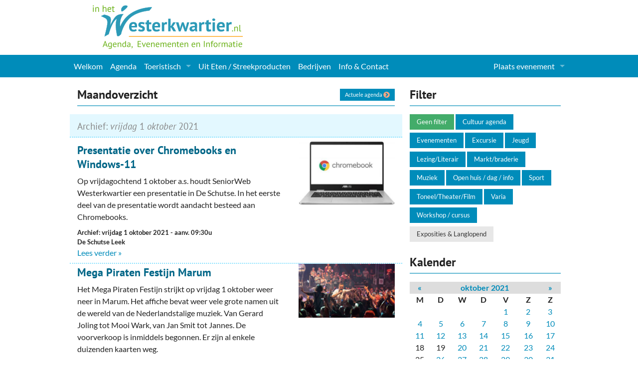

--- FILE ---
content_type: text/html; charset=UTF-8
request_url: https://www.inhetwesterkwartier.nl/agenda/2021/10/01
body_size: 3636
content:
<!doctype html>
<html class="no-js" lang="en">
<head>
  <meta charset="utf-8">
  <meta http-equiv="x-ua-compatible" content="ie=edge">
  <meta name="viewport" content="width=device-width, initial-scale=1.0">
  <title>Archief Agenda - In Het Westerkwartier</title>
  <link rel="stylesheet" type="text/css" href="/assets/css/app.css?v20240214110016">
  <link rel="stylesheet" type="text/css" href="/assets/slick-slider/slick.css"/>
  <link rel="stylesheet" type="text/css" href="/assets/slick-slider/slick-theme.css"/>
  <link rel="stylesheet" type="text/css" href="/assets/font-awesome/css/font-awesome.min.css">
  <script src="/assets/js/modernizr.js"></script>
  <script src="/assets/js/jquery.min.js"></script>
	
  
	<link rel="alternate" type="application/rss+xml" title="RSS feed" href="https://www.inhetwesterkwartier.nl/ihw-agenda-RSS/" />


	<meta name="robots" content="noindex" />

</head>

<body class="">
	<div class="row main-header">
	  <div class="small-12 medium-5 columns">
	    <a href="/"><img src="/assets/css/ihwlogo2017.svg" alt="In het Westerkwartier, Agenda, Evenementen en Informatie"></a>
	  </div>
	  <div class="medium-7 columns hide-for-small" style="padding-top: 12px;">
	    
	  </div>
	</div>

  

    <div class="navbar contain-to-grid">
      <nav class="top-bar" data-topbar="" role="navigation">
        <ul class="title-area">
          <li class="name"></li>
          <li class="toggle-topbar menu-icon"><a href="/"><span>Menu</span></a></li>
        </ul>

        <section class="top-bar-section">

<ul><li><a href="/">Welkom</a>
<li><a href="/agenda">Agenda</a>
<li class=" has-dropdown"><a href="/info/westerkwartier-toerisme">Toeristisch</a>  
  <ul class="dropdown"><ul><li><a href="/info/parels-in-het-westerkwartier">Parels in het Westerkwartier</a>
<li><a href="/hobby-vrije-tijd/beleven-doen/">Beleven & Doen</a>
<li><a href="/hobby-vrije-tijd/toerisme-musea/">Musea & Galerie</a>
<li><a href="/hobby-vrije-tijd/overnachten/">Overnachten</a>
<li><a href="/bedrijven/podia-dorpshuizen">Podia & Dorpshuizen</a>
</ul>
  </ul>
</li>
<li><a href="/info/westerkwartier-uit-eten">Uit Eten / Streekproducten</a>
<li><a href="/bedrijven">Bedrijven</a>
<li><a href="/contact">Info & Contact</a>
</ul>

<!-- Right Nav Section -->
<ul class="right">


  <li class="has-dropdown">
    <a href="/leden/" title="<i class='fa fa-user-o fa-lg'></i> &nbsp; ">Plaats evenement</a>
    <ul class="dropdown">
      <li class="hide-for-small"><a href="/leden/"><i class='fa fa-user-o fa-lg'></i> &nbsp; Inloggen...</a></li>
      <li><a href="/leden/aanmelden/">Aanmelden nieuw account...</a></li>
    </ul>
  </li>

</ul>
        </section>
      </nav>
    </div>


  <!--  ========================================================== -->
  <div class="row">

	  
  </div>

  <div class="row">
    <div class="medium-8 columns">
	    <div class="home-section-header">
		<a class="button tiny right" href="/agenda/">Actuele agenda <i class='fa fa-chevron-circle-right fa-lg orange'></i></a>
		<h2>Maandoverzicht</h2>
		</div>
		
		
		

		<!-- ~~~~~~~~~~~~~~~~~~~~~~~~~~~~~~~~~ -->
		
			<div class="dateheading">
				<h2>
					Archief: 
					<em>vrijdag</em> 1 <em>oktober</em> 2021
				</h2>
			</div>
		
		

		<div class="row agendaitem list clearfix">
			<!-- ~~~~~~~~~~~~~~~~~~~~~~~~~~~~~~~~~ -->
			<div class="medium-4 push-8 columns">
				
					<a class="thumb" href="/agenda/presentatie-over-chromebooks-en-windows-111/"><img src="https://www.inhetwesterkwartier.nl/img/agenda/32437/chromebook__medium.jpg" alt="Chromebook" /></a>
				
			</div>
			<!-- ~~~~~~~~~~~~~~~~~~~~~~~~~~~~~~~~~ -->
			<div class="medium-8 pull-4 columns vevent">
				<h3><a class="url summary" href="/agenda/presentatie-over-chromebooks-en-windows-111">Presentatie over Chromebooks en Windows-11</a></h3>
				<div class="description"><p>Op vrijdagochtend 1 oktober a.s. houdt SeniorWeb Westerkwartier een presentatie in De Schutse. In het eerste deel van de presentatie wordt aandacht besteed aan Chromebooks.<br />
<!--[endif]--&gt;&lt;!--[if !vml]--&gt;&lt;!--[endif]--&gt;Het tweede deel van de presentatie gaat over Windows 11.</p--></p></div>

				<div class="agendameta">
					<div style="display:none;"><span class="dtstart">2021-10-01T00:00:00+02:00</span></div>
					<span class="datum">
						Archief: 
						
							vrijdag 1 oktober 2021
					
					</span> 
					<span class="aanvang">- aanv.&nbsp;09:30u</span>
					<span class="location">De Schutse Leek</span>
				</div>

				<a class="readmore" href="/agenda/presentatie-over-chromebooks-en-windows-111">Lees verder »</a>

			</div>
		</div>
		<!-- ~~~~~~~~~~~~~~~~~~~~~~~~~~~~~~~~~ -->

		

		

		

		<!-- ~~~~~~~~~~~~~~~~~~~~~~~~~~~~~~~~~ -->
		

		<div class="row agendaitem list clearfix">
			<!-- ~~~~~~~~~~~~~~~~~~~~~~~~~~~~~~~~~ -->
			<div class="medium-4 push-8 columns">
				
					<a class="thumb" href="/agenda/mega-piraten-festijn-marum-2021/"><img src="https://www.inhetwesterkwartier.nl/img/agenda/31987/mega_piraten__medium.jpg" alt="Mega piraten" /></a>
				
			</div>
			<!-- ~~~~~~~~~~~~~~~~~~~~~~~~~~~~~~~~~ -->
			<div class="medium-8 pull-4 columns vevent">
				<h3><a class="url summary" href="/agenda/mega-piraten-festijn-marum-2021">Mega Piraten Festijn Marum</a></h3>
				<div class="description"><p>Het Mega Piraten Festijn strijkt op vrijdag 1 oktober weer neer in Marum. Het affiche bevat weer vele grote namen uit de wereld van de Nederlandstalige muziek. Van Gerard Joling tot Mooi Wark, van Jan Smit tot Jannes. De voorverkoop is inmiddels begonnen. Er zijn al enkele duizenden kaarten weg.</p></div>

				<div class="agendameta">
					<div style="display:none;"><span class="dtstart">2021-10-01T00:00:00+02:00</span></div>
					<span class="datum">
						Archief: 
						
							vrijdag 1 oktober 2021
					
					</span> 
					<span class="aanvang">- aanv.&nbsp;18:30u</span>
					<span class="location">Marum</span>
				</div>

				<a class="readmore" href="/agenda/mega-piraten-festijn-marum-2021">Lees verder »</a>

			</div>
		</div>
		<!-- ~~~~~~~~~~~~~~~~~~~~~~~~~~~~~~~~~ -->

		
	    <div class="row" id="bannerrow">
	      <div class="medium-12 columns dotlist" id="mainbanners">
	        <div class="home-banners-wide clearfix">
	<div><a href="http://www.schildersbedrijfbergsma.nl/"><img alt="" src="/img/agenda/banner-ihw300-Wolter.jpg" /></a></div>

<div><a href="https://www.inhetwesterkwartier.nl/dorpen-in-zuidhorn/gemeente-politiek/afvalwijzer-zuidhorn" target="_blank"><img alt="" src="https://www.welkominzuidhorn.nl/img/banners/tms.jpg" /></a></div>

<div><a href="https://www.dijkstramakelaardij.nl/" target="_blank"><img alt="" src="https://www.welkominzuidhorn.nl/img/banners/Dijkstra%20banner.png" /></a></div>

<div><a href="http://www.welkominzuidhorn.nl/" target="_blank"><img alt="" src="/img/agenda/banner-ihw300-WIZ.jpg" /></a></div>

<div><a href="https://www.inhetwesterkwartier.nl/info/parels-in-het-westerkwartier" target=""><img alt="" src="https://www.welkominzuidhorn.nl/img/agenda/banner-ihw300-parels.jpg" /></a></div>

<div><a href="https://freepromotie.nl/" target="_blank"><img alt="" src="/img/agenda/banner-ihw300-freepromo.jpg " /></a></div>
	        </div>
	      </div>
	    </div>
		

		

		

		
	
    </div>
    <div class="medium-4 columns">
	    
		<!-- ~~~~~~~~~~~~~~~~~~~~~~~~~~~~~~~~~ -->
		
		<!-- ~~~~~~~~~~~~~~~~~~~~~~~~~~~~~~~~~ -->
		
		<!-- ~~~~~~~~~~~~~~~~~~~~~~~~~~~~~~~~~ -->
		<div class="sidebaritem filter">
      <div class="home-section-header">
      	<h2>Filter</h2>
      </div>
			<a class="button small  active" title="Agenda overzicht" href="/agenda">Geen filter</a>
			
			<a class="button small" title="Cultuur agenda" href="/agenda/cultuur-agenda/" >Cultuur agenda</a>
			
			<a class="button small" title="Evenementen" href="/agenda/evenementen/" >Evenementen</a>
			
			<a class="button small" title="Excursie" href="/agenda/excursie/" >Excursie</a>
			
			<a class="button small" title="Jeugd" href="/agenda/jeugd-agenda/" >Jeugd</a>
			
			<a class="button small" title="Lezing/Literair" href="/agenda/lezing-literair/" >Lezing/Literair</a>
			
			<a class="button small" title="Markt/braderie" href="/agenda/markt-braderie/" >Markt/braderie</a>
			
			<a class="button small" title="Muziek" href="/agenda/muziek-agenda/" >Muziek</a>
			
			<a class="button small" title="Open huis / dag / info" href="/agenda/open-huis-open-dag/" >Open huis / dag / info</a>
			
			<a class="button small" title="Sport" href="/agenda/sport/" >Sport</a>
			
			<a class="button small" title="Toneel/Theater/Film" href="/agenda/toneel-theater/" >Toneel/Theater/Film</a>
			
			<a class="button small" title="Varia" href="/agenda/varia-agenda/" >Varia</a>
			
			<a class="button small" title="Workshop / cursus" href="/agenda/workshop-cursus/" >Workshop / cursus</a>
			
			
			<a class="button small secondary" title="Exposities & Langlopend" href="/agenda/exposities-langlopend/" >Exposities & Langlopend</a>
			
    </div>
		<!-- ~~~~~~~~~~~~~~~~~~~~~~~~~~~~~~~~~ -->
		<div class="sidebaritem">
      <div class="home-section-header">
      	<h2>Kalender</h2>
      </div>
			





<table class="minicalendar" width="100%" border="0" cellpadding="0" cellspacing="0" summary="My Calendar">
    <tr class="monthhead">
        <th>
            <div class="monthlinks"><a href="https://www.inhetwesterkwartier.nl/agenda/2021/09">&laquo;</a>
            </div>
        </th>
        <th colspan="5">
            <a href="https://www.inhetwesterkwartier.nl/agenda/2021/10">oktober 2021</a>
        </th>
        <th>
            <div class="monthlinks">
                <a class="monthlinks" href="https://www.inhetwesterkwartier.nl/agenda/2021/11">&raquo;</a>
            </div>
        </th>
    </tr>
    <tr>
    <td class="dayhead">m</td>
<td class="dayhead">d</td>
<td class="dayhead">w</td>
<td class="dayhead">d</td>
<td class="dayhead">v</td>
<td class="dayhead">z</td>
<td class="dayhead">z</td>
    </tr>
    <tr>
        
        <td class='blanks'></td>
        
        <td class='blanks'></td>
        
        <td class='blanks'></td>
        
        <td class='blanks'></td><td class='cc' align='center'><a href="https://www.inhetwesterkwartier.nl/agenda/2021/10/01">1</a>
            </td>
        
        <td class='cc' align='center'><a href="https://www.inhetwesterkwartier.nl/agenda/2021/10/02">2</a>
            </td>
        
        <td class='cc' align='center'><a href="https://www.inhetwesterkwartier.nl/agenda/2021/10/03">3</a>
            </td>
        
        </tr><tr><td class='cc' align='center'><a href="https://www.inhetwesterkwartier.nl/agenda/2021/10/04">4</a>
            </td>
        
        <td class='cc' align='center'><a href="https://www.inhetwesterkwartier.nl/agenda/2021/10/05">5</a>
            </td>
        
        <td class='cc' align='center'><a href="https://www.inhetwesterkwartier.nl/agenda/2021/10/06">6</a>
            </td>
        
        <td class='cc' align='center'><a href="https://www.inhetwesterkwartier.nl/agenda/2021/10/07">7</a>
            </td>
        
        <td class='cc' align='center'><a href="https://www.inhetwesterkwartier.nl/agenda/2021/10/08">8</a>
            </td>
        
        <td class='cc' align='center'><a href="https://www.inhetwesterkwartier.nl/agenda/2021/10/09">9</a>
            </td>
        
        <td class='cc' align='center'><a href="https://www.inhetwesterkwartier.nl/agenda/2021/10/10">10</a>
            </td>
        
        </tr><tr><td class='cc' align='center'><a href="https://www.inhetwesterkwartier.nl/agenda/2021/10/11">11</a>
            </td>
        
        <td class='cc' align='center'><a href="https://www.inhetwesterkwartier.nl/agenda/2021/10/12">12</a>
            </td>
        
        <td class='cc' align='center'><a href="https://www.inhetwesterkwartier.nl/agenda/2021/10/13">13</a>
            </td>
        
        <td class='cc' align='center'><a href="https://www.inhetwesterkwartier.nl/agenda/2021/10/14">14</a>
            </td>
        
        <td class='cc' align='center'><a href="https://www.inhetwesterkwartier.nl/agenda/2021/10/15">15</a>
            </td>
        
        <td class='cc' align='center'><a href="https://www.inhetwesterkwartier.nl/agenda/2021/10/16">16</a>
            </td>
        
        <td class='cc' align='center'><a href="https://www.inhetwesterkwartier.nl/agenda/2021/10/17">17</a>
            </td>
        
        </tr><tr>
        <td class='cc none' align='center'>18</td>
        
        <td class='cc none' align='center'>19</td>
        <td class='cc' align='center'><a href="https://www.inhetwesterkwartier.nl/agenda/2021/10/20">20</a>
            </td>
        
        <td class='cc' align='center'><a href="https://www.inhetwesterkwartier.nl/agenda/2021/10/21">21</a>
            </td>
        
        <td class='cc' align='center'><a href="https://www.inhetwesterkwartier.nl/agenda/2021/10/22">22</a>
            </td>
        
        <td class='cc' align='center'><a href="https://www.inhetwesterkwartier.nl/agenda/2021/10/23">23</a>
            </td>
        
        <td class='cc' align='center'><a href="https://www.inhetwesterkwartier.nl/agenda/2021/10/24">24</a>
            </td>
        
        </tr><tr>
        <td class='cc none' align='center'>25</td>
        <td class='cc' align='center'><a href="https://www.inhetwesterkwartier.nl/agenda/2021/10/26">26</a>
            </td>
        
        <td class='cc' align='center'><a href="https://www.inhetwesterkwartier.nl/agenda/2021/10/27">27</a>
            </td>
        
        <td class='cc' align='center'><a href="https://www.inhetwesterkwartier.nl/agenda/2021/10/28">28</a>
            </td>
        
        <td class='cc' align='center'><a href="https://www.inhetwesterkwartier.nl/agenda/2021/10/29">29</a>
            </td>
        
        <td class='cc' align='center'><a href="https://www.inhetwesterkwartier.nl/agenda/2021/10/30">30</a>
            </td>
        
        <td class='cc' align='center'><a href="https://www.inhetwesterkwartier.nl/agenda/2021/10/31">31</a>
            </td>
        
        </tr>
    </table>


		</div>
		<!-- ~~~~~~~~~~~~~~~~~~~~~~~~~~~~~~~~~ -->
		<div class="sidebaritem">
      <div class="home-section-header">
      	<h2>Maand-overzicht</h2>
      </div>
			
			<div class="archiveyear"><strong>2025</strong></div>
				<a href="https://www.inhetwesterkwartier.nl/agenda/2025/06" title="2 entries in juni 2025">jun</a> 
					
				<a href="https://www.inhetwesterkwartier.nl/agenda/2025/10" title="1 entries in oktober 2025">okt</a> 
					
				<a href="https://www.inhetwesterkwartier.nl/agenda/2025/11" title="1 entries in november 2025">nov</a> 
					
				
				
			<div class="archiveyear"><strong>2026</strong></div>
				<a href="https://www.inhetwesterkwartier.nl/agenda/2026/01" title="51 entries in januari 2026">jan</a> 
					
				<a href="https://www.inhetwesterkwartier.nl/agenda/2026/02" title="103 entries in februari 2026">feb</a> 
					
				<a href="https://www.inhetwesterkwartier.nl/agenda/2026/03" title="76 entries in maart 2026">mrt</a> 
					
				<a href="https://www.inhetwesterkwartier.nl/agenda/2026/04" title="52 entries in april 2026">apr</a> 
					
				<a href="https://www.inhetwesterkwartier.nl/agenda/2026/05" title="42 entries in mei 2026">mei</a> 
					
				<a href="https://www.inhetwesterkwartier.nl/agenda/2026/06" title="29 entries in juni 2026">jun</a> 
					
				<a href="https://www.inhetwesterkwartier.nl/agenda/2026/07" title="10 entries in juli 2026">jul</a> 
					
				<a href="https://www.inhetwesterkwartier.nl/agenda/2026/08" title="11 entries in augustus 2026">aug</a> 
					
				<a href="https://www.inhetwesterkwartier.nl/agenda/2026/09" title="12 entries in september 2026">sep</a> 
					
				<a href="https://www.inhetwesterkwartier.nl/agenda/2026/10" title="7 entries in oktober 2026">okt</a> 
					
				<a href="https://www.inhetwesterkwartier.nl/agenda/2026/11" title="7 entries in november 2026">nov</a> 
					
				<a href="https://www.inhetwesterkwartier.nl/agenda/2026/12" title="6 entries in december 2026">dec</a> 
					
				
				
			<div class="archiveyear"><strong>2027</strong></div>
				<a href="https://www.inhetwesterkwartier.nl/agenda/2027/02" title="1 entries in februari 2027">feb</a> 
					
				<a href="https://www.inhetwesterkwartier.nl/agenda/2027/05" title="3 entries in mei 2027">mei</a> 
					
				<a href="https://www.inhetwesterkwartier.nl/agenda/2027/09" title="2 entries in september 2027">sep</a> 
					
				
				
			<div class="archiveyear"><strong>2028</strong></div>
				
				
			<div class="archiveyear"><strong>2029</strong></div>
				<a href="https://www.inhetwesterkwartier.nl/agenda/2029/12" title="1 entries in december 2029">dec</a> 
					
				
				
				<p>&nbsp;</p>
				<div>
					<a href="/agenda-archief/">&rarr; Agenda-archief</a>
				</div>
			</div>
		</div>
	
    </div>
  </div>

	<!--  ========================================================== -->
	<div class="footer">
	  <div class="row">
	            <div class="medium-4 columns">
          <p><strong>Snelle links:</strong></p>
          <p>
                <a href="/agenda/">Agenda</a>
            <br><a href="/info/westerkwartier-toerisme/">Toeristisch</a>
            <br><a href="/info/">Magazine</a>
          </p>
        </div>
        <div class="medium-4 columns">
          <p>Volg ons:</p>
          <p>
            <a class="webicon facebook" href="https://www.facebook.com/AgendaWesterkwartier/" target="_blank">Facebook</a>
            <a class="webicon twitter" href="http://twitter.com/Agenda_InfoWK" target="_blank">Twitter</a>
            <a class="webicon rss" href="/ihw-agenda-rss/">RSS</a>
          </p>
        </div>
        <div class="medium-4 columns">
                <strong>In Het Westerkwartier</strong>
            <br><a href="/info/">Info</a>
            <br><a href="/info/contact/">Contact &amp; Adverteren</a>
        </div>

	  </div>
	</div>

<!--  ========================================================== -->
<script src="/assets/js/jquery.min.js"></script>
<script type="text/javascript" src="/assets/slick-slider/slick.min.js"></script>
<script src="/assets/js/myApp.js"></script>
<script type="text/javascript">
    $(document).ready(function() {
    });
</script>
    <script async src="https://www.googletagmanager.com/gtag/js?id=UA-33589373-1"></script>
    <script>
        window.dataLayer = window.dataLayer || [];
        function gtag(){dataLayer.push(arguments)};
        gtag('js', new Date());
        gtag('config', 'UA-33589373-1');
    </script>
</body>
</html>















	

	




--- FILE ---
content_type: image/svg+xml
request_url: https://www.inhetwesterkwartier.nl/assets/css/ihwlogo2017.svg
body_size: 10381
content:
<?xml version="1.0" encoding="utf-8"?>
<!-- Generator: Adobe Illustrator 16.0.5, SVG Export Plug-In . SVG Version: 6.00 Build 0)  -->
<!DOCTYPE svg PUBLIC "-//W3C//DTD SVG 1.1//EN" "http://www.w3.org/Graphics/SVG/1.1/DTD/svg11.dtd">
<svg version="1.1" id="Layer_1" xmlns="http://www.w3.org/2000/svg" xmlns:xlink="http://www.w3.org/1999/xlink" x="0px" y="0px"
	 width="471.416px" height="134px" viewBox="0 0 471.416 134" enable-background="new 0 0 471.416 134" xml:space="preserve">
<g>
	<g>
		<path fill="#2C9AB7" d="M109.231,27.813c-0.461,0-0.852-0.174-1.159-0.519c-1.084-1.212-0.762-4.183-0.746-4.308
			c-0.221-1.309,2.32-6.543,5.75-8.449c1.333-0.741,3.147-1.167,4.974-1.167c2.224,0,4.535,0.652,4.684,2.11
			c0.226,2.266-8.393,9.834-12.022,11.867C110.16,27.657,109.662,27.813,109.231,27.813z"/>
		<g>
			<path fill="#2C9AB7" d="M118.05,13.574c2.337,0,4.355,0.713,4.479,1.926c0.208,2.074-8.121,9.541-11.918,11.668
				c-0.548,0.308-1.003,0.439-1.381,0.439c-2.223,0-1.702-4.599-1.702-4.599c-0.204-1.262,2.229-6.394,5.647-8.294
				C114.59,13.929,116.399,13.574,118.05,13.574 M118.05,13.166c-1.859,0-3.708,0.434-5.073,1.191c-3.4,1.89-6.04,7.021-5.862,8.656
				c-0.052,0.502-0.275,3.208,0.804,4.417c0.348,0.389,0.79,0.586,1.311,0.586c0.467,0,0.999-0.165,1.581-0.492
				c3.341-1.872,12.376-9.554,12.125-12.065C122.775,13.874,120.365,13.166,118.05,13.166L118.05,13.166z"/>
		</g>
	</g>
	<g>
		<path fill="#2C9AB7" d="M66.845,88.406c0.05-0.198,5.041-20.066,6.05-26.342c1.808-11.274-0.228-15.1-3.84-17.375
			c-2.693-1.697-10.358-5.229-10.436-5.263l-0.408-0.188l7.487-3.376l0.057,0.008c0.088,0.011,8.849,1.238,14.039,5.37
			c3.929,3.128,1.296,16.768-0.044,22.588c2.698-6.296,10.264-22.482,18.352-26.644c4.924-2.532,10.801-2.806,13.099-2.806
			c0.628,0,0.987,0.021,0.987,0.021l0.445,0.024l-0.31,0.321c-0.104,0.109-10.309,10.971-7.491,30.505
			c1.132-3.117,5.913-14.898,16.793-25.145c23.653-22.279,58.824-22.534,60.309-22.534h0.317l-0.129,0.289
			c-1.416,3.126-6.084,7.663-6.283,7.854l-0.046,0.045l-0.065,0.01c-0.468,0.072-1.093,0.155-1.85,0.253
			c-7.577,0.996-27.702,3.64-42.589,15.623c-19.463,15.665-24.398,41.669-24.445,41.93l-0.014,0.07l-5.18,4.505l-4.162-0.179
			l-0.034-0.152c-0.023-0.106-2.391-10.762-3.055-19.159c-0.642-8.114-0.5-15.132,2.259-22.879
			c-0.887,0.434-3.142,1.826-6.082,5.725c-3.518,4.665-8.756,13.969-13.743,31.811L76.809,83.4l-10.076,5.458L66.845,88.406z"/>
		<path fill="#2C9AB7" d="M181.935,17.774C181.936,17.774,181.936,17.774,181.935,17.774c-1.416,3.126-6.24,7.791-6.24,7.791
			c-5.057,0.78-28.082,2.674-44.536,15.92c-19.751,15.896-24.518,42.051-24.518,42.051l-5.064,4.403l-3.925-0.168
			c0,0-2.38-10.648-3.051-19.13c-0.673-8.481-0.424-15.537,2.406-23.235c0,0-10.669,3.137-20.373,37.853l-9.591,5.196
			c0,0,5.032-20.004,6.054-26.36c1.885-11.754-0.475-15.403-3.934-17.581c-2.735-1.724-10.459-5.276-10.459-5.276l7.024-3.167
			c0,0,8.732,1.183,13.938,5.328c4.875,3.881-0.756,24.995-0.756,24.995s9.351-23.917,19.287-29.03
			c4.888-2.514,10.728-2.784,13.005-2.784c0.62,0,0.977,0.021,0.977,0.021s-10.705,11.104-7.421,31.497
			c0,0,4.301-13.876,17.009-25.845C145.589,17.815,181.675,17.774,181.935,17.774 M182.57,17.366h-0.633h-0.001
			c-1.489,0-36.738,0.257-60.45,22.59c-10.161,9.57-15.021,20.48-16.559,24.463c-2.414-18.919,7.441-29.426,7.544-29.533
			l0.616-0.641l-0.888-0.051c0,0-0.364-0.021-0.999-0.021c-2.313,0-8.228,0.277-13.191,2.83c-4.196,2.158-8.752,7.745-13.542,16.601
			c-1.661,3.071-3.061,6.021-4.084,8.299c1.372-6.523,3.15-17.945-0.462-20.822c-5.233-4.167-13.776-5.364-14.137-5.413
			l-0.117-0.015l-0.107,0.047l-7.023,3.168l-0.818,0.369l0.815,0.375c0.077,0.036,7.73,3.562,10.412,5.25
			c3.544,2.232,5.539,6.006,3.748,17.17c-1.007,6.266-5.996,26.124-6.046,26.325l-0.228,0.901l0.818-0.442l9.592-5.197l0.151-0.082
			l0.047-0.168c4.962-17.75,10.168-27.023,13.66-31.677c2.522-3.359,4.534-4.857,5.602-5.482
			c-2.603,7.584-2.727,14.499-2.095,22.464c0.665,8.413,3.036,19.082,3.059,19.187l0.068,0.306l0.313,0.014l3.923,0.168l0.163,0.008
			l0.123-0.105l5.064-4.403l0.109-0.095l0.025-0.142c0.047-0.261,4.973-26.194,24.373-41.808
			c14.842-11.948,34.927-14.586,42.487-15.58c0.76-0.1,1.386-0.182,1.854-0.254l0.128-0.021l0.094-0.09
			c0.2-0.193,4.897-4.754,6.329-7.916L182.57,17.366L182.57,17.366z"/>
	</g>
</g>
<g enable-background="new    ">
	<path fill="#2C9AB7" d="M145.32,74.619c-0.885,0.708-2.088,1.306-3.607,1.793c-1.52,0.486-3.135,0.729-4.846,0.729
		c-3.57,0-6.182-1.04-7.833-3.12c-1.653-2.08-2.479-4.935-2.479-8.563c0-3.895,0.93-6.816,2.788-8.763
		c1.859-1.947,4.47-2.921,7.834-2.921c1.121,0,2.213,0.148,3.275,0.442c1.062,0.295,2.006,0.782,2.833,1.46
		c0.826,0.679,1.49,1.594,1.992,2.744c0.501,1.151,0.752,2.582,0.752,4.293c0,0.62-0.038,1.284-0.111,1.992
		c-0.074,0.708-0.185,1.446-0.332,2.213h-13.277c0.089,1.859,0.568,3.26,1.438,4.205c0.87,0.944,2.279,1.416,4.227,1.416
		c1.209,0,2.294-0.184,3.253-0.553c0.958-0.369,1.689-0.745,2.191-1.129L145.32,74.619z M137.088,58.377
		c-1.504,0-2.619,0.45-3.341,1.35c-0.723,0.9-1.158,2.102-1.306,3.607h8.232c0.118-1.593-0.125-2.817-0.73-3.673
		C139.338,58.805,138.386,58.377,137.088,58.377z"/>
	<path fill="#2C9AB7" d="M159.261,70.415c0-0.59-0.251-1.062-0.752-1.416c-0.502-0.354-1.122-0.679-1.859-0.974
		c-0.738-0.295-1.549-0.598-2.434-0.908c-0.885-0.31-1.697-0.737-2.434-1.284c-0.738-0.545-1.357-1.239-1.859-2.08
		c-0.502-0.841-0.752-1.925-0.752-3.253c0-2.183,0.648-3.85,1.947-5.001c1.298-1.151,3.171-1.726,5.621-1.726
		c1.682,0,3.201,0.177,4.559,0.531c1.357,0.354,2.419,0.752,3.187,1.195l-1.284,4.16c-0.679-0.266-1.535-0.545-2.567-0.841
		c-1.033-0.294-2.08-0.442-3.143-0.442c-1.711,0-2.567,0.664-2.567,1.991c0,0.531,0.25,0.959,0.752,1.284
		c0.501,0.325,1.121,0.627,1.859,0.907c0.737,0.281,1.549,0.583,2.434,0.907c0.885,0.325,1.696,0.746,2.434,1.261
		c0.737,0.517,1.357,1.188,1.859,2.014c0.501,0.827,0.752,1.888,0.752,3.186c0,2.243-0.716,4.006-2.146,5.289
		c-1.431,1.283-3.578,1.925-6.439,1.925c-1.564,0-3.032-0.198-4.404-0.597s-2.486-0.863-3.341-1.395l1.593-4.293
		c0.678,0.384,1.578,0.76,2.7,1.129c1.121,0.369,2.271,0.553,3.452,0.553c0.855,0,1.542-0.162,2.058-0.486
		C159.002,71.729,159.261,71.183,159.261,70.415z"/>
	<path fill="#2C9AB7" d="M166.475,54.394h3.054v-4.16l5.754-1.638v5.798h5.399v4.868h-5.399v8.498c0,1.534,0.155,2.633,0.464,3.297
		c0.31,0.664,0.892,0.996,1.749,0.996c0.59,0,1.099-0.06,1.527-0.178c0.427-0.117,0.907-0.294,1.438-0.53l1.018,4.426
		c-0.796,0.384-1.726,0.708-2.788,0.974s-2.14,0.397-3.231,0.397c-2.036,0-3.534-0.523-4.492-1.57
		c-0.959-1.047-1.438-2.767-1.438-5.156V59.262h-3.054V54.394z"/>
	<path fill="#2C9AB7" d="M201.705,74.619c-0.885,0.708-2.088,1.306-3.607,1.793c-1.52,0.486-3.135,0.729-4.846,0.729
		c-3.57,0-6.182-1.04-7.833-3.12c-1.653-2.08-2.479-4.935-2.479-8.563c0-3.895,0.93-6.816,2.788-8.763
		c1.859-1.947,4.47-2.921,7.834-2.921c1.121,0,2.213,0.148,3.275,0.442c1.062,0.295,2.006,0.782,2.833,1.46
		c0.826,0.679,1.49,1.594,1.992,2.744c0.501,1.151,0.752,2.582,0.752,4.293c0,0.62-0.038,1.284-0.111,1.992
		c-0.074,0.708-0.185,1.446-0.332,2.213h-13.277c0.089,1.859,0.568,3.26,1.438,4.205c0.87,0.944,2.279,1.416,4.227,1.416
		c1.209,0,2.294-0.184,3.253-0.553c0.958-0.369,1.689-0.745,2.191-1.129L201.705,74.619z M193.472,58.377
		c-1.504,0-2.619,0.45-3.341,1.35c-0.723,0.9-1.158,2.102-1.306,3.607h8.232c0.118-1.593-0.125-2.817-0.73-3.673
		C195.722,58.805,194.771,58.377,193.472,58.377z"/>
	<path fill="#2C9AB7" d="M218.699,59.793c-0.915-0.324-1.741-0.487-2.479-0.487c-1.033,0-1.896,0.273-2.589,0.819
		c-0.693,0.546-1.158,1.247-1.394,2.102v14.295h-5.754V54.394h4.47l0.664,2.921h0.177c0.502-1.091,1.18-1.932,2.036-2.522
		c0.855-0.59,1.859-0.885,3.01-0.885c0.767,0,1.638,0.163,2.611,0.487L218.699,59.793z"/>
	<path fill="#2C9AB7" d="M229.321,67.361h-1.549v9.162h-5.754v-30.98h5.754V63.82l1.328-0.62l5.045-8.807h6.329l-5.312,8.409
		l-2.257,1.682l2.435,1.726l5.975,10.312h-6.595L229.321,67.361z"/>
	<path fill="#2C9AB7" d="M259.77,54.394l4.027,11.33l0.797,3.674h0.177l0.62-3.718l2.832-11.286h5.267l-6.815,22.351h-4.249
		l-4.47-12.393l-0.575-2.788h-0.222l-0.531,2.833l-4.248,12.348h-4.382l-7.126-22.351h6.241l3.23,11.109l0.531,3.939h0.221
		l0.753-3.983l3.673-11.064H259.77z"/>
	<path fill="#2C9AB7" d="M275.525,55.677c1.18-0.531,2.582-0.951,4.205-1.261c1.622-0.31,3.319-0.464,5.089-0.464
		c1.534,0,2.817,0.185,3.851,0.553c1.033,0.369,1.852,0.893,2.457,1.571c0.604,0.679,1.032,1.49,1.283,2.434
		c0.25,0.945,0.376,2.007,0.376,3.187c0,1.298-0.044,2.604-0.133,3.917c-0.089,1.313-0.141,2.605-0.154,3.873
		c-0.016,1.27,0.021,2.501,0.11,3.695c0.088,1.195,0.31,2.324,0.664,3.386h-4.691l-0.93-3.054h-0.222
		c-0.59,0.915-1.409,1.704-2.456,2.368c-1.048,0.664-2.397,0.996-4.05,0.996c-1.033,0-1.962-0.155-2.788-0.465
		c-0.826-0.311-1.534-0.753-2.124-1.328c-0.591-0.575-1.048-1.254-1.372-2.036c-0.325-0.781-0.487-1.659-0.487-2.633
		c0-1.356,0.303-2.501,0.907-3.43s1.476-1.682,2.611-2.257c1.136-0.575,2.493-0.974,4.072-1.195
		c1.578-0.221,3.341-0.288,5.288-0.199c0.207-1.652,0.089-2.839-0.354-3.562c-0.442-0.723-1.432-1.084-2.966-1.084
		c-1.15,0-2.367,0.118-3.65,0.354c-1.284,0.237-2.339,0.546-3.165,0.93L275.525,55.677z M282.828,72.141
		c1.15,0,2.065-0.258,2.744-0.774c0.679-0.516,1.18-1.069,1.505-1.659V66.83c-0.915-0.088-1.793-0.103-2.634-0.044
		c-0.841,0.06-1.586,0.192-2.234,0.398c-0.649,0.207-1.166,0.502-1.55,0.885c-0.384,0.384-0.575,0.871-0.575,1.46
		c0,0.827,0.244,1.469,0.73,1.926C281.302,71.913,281.971,72.141,282.828,72.141z"/>
	<path fill="#2C9AB7" d="M309.826,59.793c-0.915-0.324-1.741-0.487-2.479-0.487c-1.033,0-1.896,0.273-2.59,0.819
		c-0.693,0.546-1.158,1.247-1.394,2.102v14.295h-5.754V54.394h4.471l0.663,2.921h0.178c0.501-1.091,1.18-1.932,2.035-2.522
		c0.855-0.59,1.859-0.885,3.01-0.885c0.767,0,1.638,0.163,2.611,0.487L309.826,59.793z"/>
	<path fill="#2C9AB7" d="M312.171,54.394h3.054v-4.16l5.753-1.638v5.798h5.399v4.868h-5.399v8.498c0,1.534,0.155,2.633,0.465,3.297
		s0.893,0.996,1.748,0.996c0.59,0,1.1-0.06,1.527-0.178c0.427-0.117,0.907-0.294,1.438-0.53l1.018,4.426
		c-0.797,0.384-1.726,0.708-2.788,0.974s-2.14,0.397-3.23,0.397c-2.036,0-3.534-0.523-4.492-1.57
		c-0.96-1.047-1.438-2.767-1.438-5.156V59.262h-3.054V54.394z"/>
	<path fill="#2C9AB7" d="M329.608,48.153c0-0.855,0.316-1.586,0.951-2.191c0.635-0.604,1.512-0.907,2.634-0.907
		c1.121,0,2.028,0.303,2.722,0.907c0.693,0.605,1.04,1.335,1.04,2.191c0,0.856-0.347,1.571-1.04,2.146
		c-0.693,0.575-1.601,0.863-2.722,0.863c-1.122,0-1.999-0.288-2.634-0.863C329.925,49.724,329.608,49.009,329.608,48.153z
		 M330.449,54.394h5.754v22.129h-5.754V54.394z"/>
	<path fill="#2C9AB7" d="M359.526,74.619c-0.885,0.708-2.088,1.306-3.606,1.793c-1.521,0.486-3.136,0.729-4.847,0.729
		c-3.57,0-6.182-1.04-7.834-3.12s-2.478-4.935-2.478-8.563c0-3.895,0.929-6.816,2.788-8.763c1.858-1.947,4.47-2.921,7.833-2.921
		c1.121,0,2.213,0.148,3.275,0.442c1.062,0.295,2.006,0.782,2.833,1.46c0.825,0.679,1.489,1.594,1.991,2.744
		c0.501,1.151,0.752,2.582,0.752,4.293c0,0.62-0.037,1.284-0.11,1.992c-0.074,0.708-0.185,1.446-0.332,2.213h-13.277
		c0.089,1.859,0.568,3.26,1.438,4.205s2.279,1.416,4.227,1.416c1.21,0,2.294-0.184,3.253-0.553s1.688-0.745,2.19-1.129
		L359.526,74.619z M351.295,58.377c-1.505,0-2.619,0.45-3.342,1.35c-0.724,0.9-1.158,2.102-1.306,3.607h8.232
		c0.117-1.593-0.126-2.817-0.73-3.673C353.544,58.805,352.593,58.377,351.295,58.377z"/>
	<path fill="#2C9AB7" d="M376.521,59.793c-0.915-0.324-1.741-0.487-2.479-0.487c-1.033,0-1.896,0.273-2.59,0.819
		c-0.693,0.546-1.158,1.247-1.394,2.102v14.295h-5.754V54.394h4.471l0.663,2.921h0.178c0.501-1.091,1.18-1.932,2.035-2.522
		c0.855-0.59,1.859-0.885,3.01-0.885c0.767,0,1.638,0.163,2.611,0.487L376.521,59.793z"/>
</g>
<g enable-background="new    ">
	<path fill="#6DB31C" d="M70.869,110.66h-5.59l-1.517,4.102h-1.807l5.771-15.032h0.828l5.792,15.032h-1.917L70.869,110.66z
		 M65.864,109.138h4.463l-1.69-4.503l-0.542-2.241h-0.021l-0.542,2.283L65.864,109.138z"/>
	<path fill="#6DB31C" d="M84.254,115.248c0,1.367-0.374,2.375-1.122,3.023c-0.748,0.647-1.854,0.973-3.321,0.973
		c-0.871,0-1.572-0.053-2.102-0.159c-0.53-0.105-0.983-0.243-1.361-0.412l0.458-1.438c0.333,0.127,0.704,0.246,1.11,0.359
		c0.406,0.112,0.937,0.169,1.59,0.169c0.609,0,1.106-0.053,1.492-0.158c0.384-0.105,0.693-0.282,0.925-0.528
		c0.232-0.247,0.392-0.564,0.479-0.952c0.087-0.388,0.131-0.849,0.131-1.385v-1.015h-0.087c-0.291,0.409-0.661,0.723-1.11,0.941
		c-0.45,0.218-1.038,0.327-1.764,0.327c-1.466,0-2.544-0.443-3.233-1.332c-0.69-0.888-1.035-2.269-1.035-4.144
		c0-1.804,0.443-3.175,1.329-4.112c0.885-0.938,2.192-1.406,3.919-1.406c0.828,0,1.535,0.063,2.124,0.19
		c0.588,0.127,1.114,0.275,1.579,0.444V115.248z M79.877,113.515c0.74,0,1.321-0.18,1.742-0.539c0.421-0.359,0.718-0.92,0.893-1.681
		v-5.413c-0.581-0.268-1.321-0.401-2.221-0.401c-0.987,0-1.764,0.324-2.33,0.973c-0.566,0.648-0.849,1.663-0.849,3.044
		c0,0.592,0.051,1.135,0.152,1.628c0.102,0.494,0.261,0.917,0.479,1.269c0.218,0.353,0.501,0.628,0.85,0.825
		C78.94,113.416,79.368,113.515,79.877,113.515z"/>
	<path fill="#6DB31C" d="M95.555,113.916c-0.436,0.338-0.983,0.606-1.644,0.804s-1.361,0.296-2.102,0.296
		c-0.827,0-1.546-0.131-2.156-0.392s-1.11-0.634-1.502-1.12s-0.683-1.067-0.871-1.744c-0.189-0.677-0.283-1.438-0.283-2.283
		c0-1.805,0.414-3.179,1.241-4.123c0.828-0.944,2.011-1.416,3.55-1.416c0.493,0,0.987,0.053,1.48,0.158s0.937,0.307,1.329,0.603
		s0.711,0.716,0.958,1.258c0.247,0.543,0.37,1.258,0.37,2.146c0,0.466-0.043,0.98-0.13,1.544h-6.99c0,0.62,0.065,1.17,0.196,1.649
		c0.131,0.479,0.334,0.884,0.61,1.215c0.275,0.332,0.635,0.585,1.078,0.762c0.442,0.176,0.983,0.264,1.622,0.264
		c0.494,0,0.987-0.084,1.481-0.253c0.493-0.17,0.863-0.367,1.11-0.593L95.555,113.916z M91.81,105.417
		c-0.856,0-1.542,0.219-2.058,0.655c-0.516,0.438-0.824,1.184-0.926,2.241h5.401c0-1.071-0.211-1.821-0.632-2.252
		C93.175,105.632,92.579,105.417,91.81,105.417z"/>
	<path fill="#6DB31C" d="M105.659,114.762v-6.025c0-1.1-0.164-1.928-0.49-2.484s-0.925-0.835-1.796-0.835
		c-0.77,0-1.404,0.201-1.905,0.603s-0.853,0.906-1.056,1.512v7.23h-1.742V104.19h1.219l0.327,1.29h0.087
		c0.348-0.451,0.816-0.821,1.404-1.11c0.588-0.288,1.289-0.433,2.102-0.433c0.595,0,1.118,0.066,1.568,0.2
		c0.45,0.135,0.824,0.37,1.122,0.708c0.297,0.339,0.522,0.793,0.675,1.364c0.153,0.57,0.229,1.293,0.229,2.167v6.385H105.659z"/>
	<path fill="#6DB31C" d="M118.943,111.125c0,0.719,0.007,1.371,0.021,1.956c0.014,0.585,0.08,1.159,0.196,1.723h-1.176l-0.436-1.501
		h-0.087c-0.291,0.494-0.711,0.902-1.263,1.227s-1.198,0.486-1.938,0.486c-1.452,0-2.53-0.444-3.234-1.332s-1.056-2.276-1.056-4.165
		c0-1.804,0.439-3.175,1.317-4.112s2.087-1.406,3.626-1.406c0.537,0,0.961,0.029,1.274,0.085c0.312,0.057,0.649,0.148,1.013,0.275
		v-4.398h1.742V111.125z M114.544,113.535c0.74,0,1.328-0.187,1.764-0.56c0.436-0.374,0.733-0.941,0.893-1.702v-5.243
		c-0.261-0.197-0.559-0.339-0.893-0.423c-0.334-0.085-0.777-0.127-1.328-0.127c-1.002,0-1.786,0.32-2.352,0.962
		c-0.566,0.642-0.849,1.667-0.849,3.076c0,0.578,0.047,1.113,0.142,1.606c0.094,0.494,0.25,0.917,0.468,1.269
		c0.218,0.353,0.504,0.631,0.86,0.835C113.604,113.434,114.036,113.535,114.544,113.535z"/>
	<path fill="#6DB31C" d="M122.122,104.973c0.552-0.323,1.194-0.563,1.927-0.719c0.733-0.154,1.499-0.232,2.297-0.232
		c0.755,0,1.361,0.099,1.818,0.296c0.458,0.198,0.806,0.455,1.045,0.771c0.239,0.317,0.399,0.666,0.479,1.047
		c0.08,0.381,0.12,0.761,0.12,1.142c0,0.846-0.021,1.67-0.065,2.474c-0.043,0.804-0.065,1.564-0.065,2.283
		c0,0.521,0.021,1.015,0.065,1.48c0.044,0.465,0.124,0.895,0.24,1.289h-1.285l-0.458-1.479h-0.109
		c-0.13,0.197-0.294,0.391-0.49,0.581c-0.196,0.19-0.432,0.359-0.708,0.508c-0.276,0.147-0.595,0.271-0.958,0.37
		c-0.363,0.098-0.777,0.147-1.241,0.147c-0.465,0-0.896-0.07-1.296-0.211s-0.744-0.342-1.034-0.603
		c-0.291-0.261-0.519-0.574-0.686-0.941c-0.167-0.366-0.25-0.782-0.25-1.247c0-0.62,0.131-1.138,0.392-1.554s0.628-0.747,1.1-0.994
		c0.472-0.246,1.038-0.423,1.699-0.528c0.66-0.105,1.39-0.158,2.188-0.158c0.203,0,0.403,0,0.599,0c0.196,0,0.396,0.014,0.599,0.042
		c0.043-0.423,0.065-0.804,0.065-1.142c0-0.775-0.16-1.317-0.479-1.628c-0.319-0.31-0.9-0.465-1.742-0.465
		c-0.247,0-0.512,0.018-0.795,0.054c-0.283,0.037-0.574,0.087-0.871,0.152c-0.298,0.065-0.581,0.146-0.849,0.239
		c-0.269,0.095-0.505,0.199-0.708,0.315L122.122,104.973z M125.214,113.451c0.406,0,0.77-0.053,1.089-0.159
		c0.319-0.105,0.595-0.239,0.828-0.401c0.232-0.162,0.424-0.342,0.577-0.539c0.152-0.197,0.265-0.388,0.337-0.571v-1.754
		c-0.204-0.015-0.411-0.024-0.621-0.032c-0.211-0.007-0.417-0.011-0.621-0.011c-0.45,0-0.89,0.025-1.317,0.074
		c-0.429,0.05-0.806,0.141-1.133,0.274c-0.326,0.135-0.588,0.317-0.784,0.55s-0.294,0.525-0.294,0.878
		c0,0.493,0.181,0.898,0.544,1.216C124.183,113.292,124.648,113.451,125.214,113.451z"/>
	<path fill="#6DB31C" d="M132.487,113.853c0-0.338,0.116-0.613,0.349-0.824c0.232-0.212,0.53-0.317,0.893-0.317
		c0.45,0,0.817,0.155,1.1,0.465c0.283,0.311,0.424,0.762,0.424,1.354c0,0.507-0.073,0.951-0.218,1.332
		c-0.145,0.38-0.334,0.708-0.566,0.982c-0.232,0.275-0.487,0.501-0.762,0.677c-0.276,0.177-0.552,0.307-0.828,0.392l-0.544-0.825
		c0.522-0.197,0.911-0.504,1.165-0.919c0.254-0.416,0.381-0.835,0.381-1.258c-0.131,0.042-0.254,0.062-0.371,0.062
		c-0.291,0-0.533-0.095-0.729-0.285C132.585,114.497,132.487,114.22,132.487,113.853z"/>
	<path fill="#6DB31C" d="M147.448,99.962h8.297v1.565h-6.49v4.841h5.945v1.564h-5.945v5.265h6.598v1.564h-8.405V99.962z"/>
	<path fill="#6DB31C" d="M162.081,110.386l0.61,2.008h0.021l0.544-2.051l2.439-6.152h1.873l-4.639,10.804h-0.74l-4.726-10.804h2.003
		L162.081,110.386z"/>
	<path fill="#6DB31C" d="M177.15,113.916c-0.436,0.338-0.983,0.606-1.644,0.804s-1.361,0.296-2.102,0.296
		c-0.827,0-1.546-0.131-2.156-0.392s-1.11-0.634-1.502-1.12s-0.683-1.067-0.871-1.744c-0.189-0.677-0.283-1.438-0.283-2.283
		c0-1.805,0.414-3.179,1.241-4.123c0.828-0.944,2.011-1.416,3.55-1.416c0.493,0,0.987,0.053,1.48,0.158s0.937,0.307,1.329,0.603
		s0.711,0.716,0.958,1.258c0.247,0.543,0.37,1.258,0.37,2.146c0,0.466-0.043,0.98-0.13,1.544h-6.99c0,0.62,0.065,1.17,0.196,1.649
		c0.131,0.479,0.334,0.884,0.61,1.215c0.275,0.332,0.635,0.585,1.078,0.762c0.442,0.176,0.983,0.264,1.622,0.264
		c0.494,0,0.987-0.084,1.481-0.253c0.493-0.17,0.863-0.367,1.11-0.593L177.15,113.916z M173.405,105.417
		c-0.856,0-1.542,0.219-2.058,0.655c-0.516,0.438-0.824,1.184-0.926,2.241h5.401c0-1.071-0.211-1.821-0.632-2.252
		C174.769,105.632,174.174,105.417,173.405,105.417z"/>
	<path fill="#6DB31C" d="M187.254,114.762v-6.025c0-1.1-0.164-1.928-0.49-2.484s-0.925-0.835-1.796-0.835
		c-0.77,0-1.404,0.201-1.905,0.603s-0.853,0.906-1.056,1.512v7.23h-1.742V104.19h1.219l0.327,1.29h0.087
		c0.348-0.451,0.816-0.821,1.404-1.11c0.588-0.288,1.289-0.433,2.102-0.433c0.595,0,1.118,0.066,1.568,0.2
		c0.45,0.135,0.824,0.37,1.122,0.708c0.297,0.339,0.522,0.793,0.675,1.364c0.153,0.57,0.229,1.293,0.229,2.167v6.385H187.254z"/>
	<path fill="#6DB31C" d="M200.124,113.916c-0.436,0.338-0.983,0.606-1.644,0.804s-1.361,0.296-2.102,0.296
		c-0.827,0-1.546-0.131-2.156-0.392s-1.11-0.634-1.502-1.12s-0.683-1.067-0.871-1.744c-0.189-0.677-0.283-1.438-0.283-2.283
		c0-1.805,0.414-3.179,1.241-4.123c0.828-0.944,2.011-1.416,3.55-1.416c0.493,0,0.987,0.053,1.48,0.158s0.937,0.307,1.329,0.603
		s0.711,0.716,0.958,1.258c0.247,0.543,0.37,1.258,0.37,2.146c0,0.466-0.043,0.98-0.13,1.544h-6.99c0,0.62,0.065,1.17,0.196,1.649
		c0.131,0.479,0.334,0.884,0.61,1.215c0.275,0.332,0.635,0.585,1.078,0.762c0.442,0.176,0.983,0.264,1.622,0.264
		c0.494,0,0.987-0.084,1.481-0.253c0.493-0.17,0.863-0.367,1.11-0.593L200.124,113.916z M196.378,105.417
		c-0.856,0-1.542,0.219-2.058,0.655c-0.516,0.438-0.824,1.184-0.926,2.241h5.401c0-1.071-0.211-1.821-0.632-2.252
		C197.743,105.632,197.148,105.417,196.378,105.417z"/>
	<path fill="#6DB31C" d="M209.618,114.762v-5.983c0-0.563-0.025-1.054-0.076-1.469c-0.051-0.416-0.148-0.765-0.294-1.047
		s-0.352-0.493-0.62-0.635c-0.27-0.141-0.621-0.211-1.057-0.211c-0.668,0-1.223,0.197-1.666,0.592
		c-0.442,0.395-0.751,0.888-0.925,1.48v7.272h-1.743V104.19h1.219l0.327,1.29h0.087c0.393-0.451,0.846-0.821,1.361-1.11
		c0.515-0.288,1.187-0.433,2.014-0.433c0.697,0,1.267,0.13,1.71,0.391c0.442,0.261,0.787,0.716,1.034,1.363
		c0.334-0.549,0.795-0.979,1.383-1.289s1.252-0.465,1.992-0.465c0.61,0,1.125,0.066,1.547,0.2c0.421,0.135,0.769,0.37,1.045,0.708
		c0.275,0.339,0.476,0.797,0.599,1.375s0.186,1.311,0.186,2.198v6.343h-1.742v-6.363c0-0.508-0.025-0.948-0.076-1.322
		c-0.051-0.373-0.152-0.683-0.305-0.93c-0.152-0.246-0.363-0.43-0.632-0.55c-0.269-0.119-0.621-0.18-1.057-0.18
		c-0.726,0-1.292,0.197-1.698,0.592s-0.696,0.959-0.871,1.691v7.062H209.618z"/>
	<path fill="#6DB31C" d="M228.869,113.916c-0.436,0.338-0.983,0.606-1.645,0.804c-0.66,0.197-1.36,0.296-2.102,0.296
		c-0.827,0-1.546-0.131-2.155-0.392c-0.61-0.261-1.11-0.634-1.503-1.12c-0.392-0.486-0.683-1.067-0.871-1.744
		s-0.283-1.438-0.283-2.283c0-1.805,0.414-3.179,1.241-4.123c0.828-0.944,2.011-1.416,3.55-1.416c0.493,0,0.987,0.053,1.48,0.158
		c0.494,0.105,0.937,0.307,1.329,0.603c0.392,0.296,0.711,0.716,0.958,1.258c0.246,0.543,0.37,1.258,0.37,2.146
		c0,0.466-0.044,0.98-0.131,1.544h-6.99c0,0.62,0.065,1.17,0.196,1.649c0.131,0.479,0.334,0.884,0.609,1.215
		c0.275,0.332,0.635,0.585,1.078,0.762c0.442,0.176,0.983,0.264,1.622,0.264c0.494,0,0.987-0.084,1.481-0.253
		c0.493-0.17,0.863-0.367,1.11-0.593L228.869,113.916z M225.123,105.417c-0.856,0-1.542,0.219-2.058,0.655
		c-0.516,0.438-0.824,1.184-0.926,2.241h5.401c0-1.071-0.211-1.821-0.632-2.252C226.488,105.632,225.892,105.417,225.123,105.417z"
		/>
	<path fill="#6DB31C" d="M238.972,114.762v-6.025c0-1.1-0.163-1.928-0.49-2.484c-0.326-0.557-0.925-0.835-1.796-0.835
		c-0.771,0-1.405,0.201-1.906,0.603c-0.5,0.401-0.853,0.906-1.056,1.512v7.23h-1.742V104.19h1.22l0.326,1.29h0.087
		c0.349-0.451,0.817-0.821,1.405-1.11c0.588-0.288,1.288-0.433,2.102-0.433c0.595,0,1.117,0.066,1.567,0.2
		c0.45,0.135,0.824,0.37,1.121,0.708c0.298,0.339,0.523,0.793,0.676,1.364c0.152,0.57,0.229,1.293,0.229,2.167v6.385H238.972z"/>
	<path fill="#6DB31C" d="M242.456,104.19h1.699v-2.093l1.742-0.486v2.579h2.961v1.48h-2.961v5.856c0,0.732,0.094,1.251,0.282,1.554
		s0.509,0.454,0.959,0.454c0.377,0,0.696-0.038,0.958-0.116c0.261-0.077,0.551-0.18,0.871-0.307l0.392,1.29
		c-0.392,0.184-0.82,0.331-1.285,0.444c-0.465,0.112-0.965,0.169-1.502,0.169c-0.886,0-1.511-0.243-1.873-0.729
		c-0.363-0.486-0.544-1.301-0.544-2.442v-6.173h-1.699V104.19z"/>
	<path fill="#6DB31C" d="M258.984,113.916c-0.436,0.338-0.983,0.606-1.644,0.804c-0.661,0.197-1.361,0.296-2.102,0.296
		c-0.828,0-1.547-0.131-2.156-0.392s-1.11-0.634-1.503-1.12c-0.392-0.486-0.682-1.067-0.87-1.744
		c-0.189-0.677-0.283-1.438-0.283-2.283c0-1.805,0.413-3.179,1.241-4.123c0.827-0.944,2.01-1.416,3.549-1.416
		c0.494,0,0.987,0.053,1.481,0.158c0.493,0.105,0.937,0.307,1.328,0.603s0.711,0.716,0.958,1.258c0.247,0.543,0.37,1.258,0.37,2.146
		c0,0.466-0.043,0.98-0.131,1.544h-6.99c0,0.62,0.065,1.17,0.196,1.649c0.131,0.479,0.334,0.884,0.61,1.215
		c0.275,0.332,0.635,0.585,1.077,0.762c0.443,0.176,0.983,0.264,1.623,0.264c0.493,0,0.986-0.084,1.48-0.253
		c0.493-0.17,0.863-0.367,1.11-0.593L258.984,113.916z M255.239,105.417c-0.857,0-1.543,0.219-2.059,0.655
		c-0.515,0.438-0.823,1.184-0.925,2.241h5.4c0-1.071-0.211-1.821-0.632-2.252C256.603,105.632,256.008,105.417,255.239,105.417z"/>
	<path fill="#6DB31C" d="M269.089,114.762v-6.025c0-1.1-0.163-1.928-0.49-2.484c-0.326-0.557-0.925-0.835-1.796-0.835
		c-0.771,0-1.405,0.201-1.906,0.603c-0.5,0.401-0.853,0.906-1.056,1.512v7.23h-1.742V104.19h1.22l0.326,1.29h0.087
		c0.349-0.451,0.817-0.821,1.405-1.11c0.588-0.288,1.288-0.433,2.102-0.433c0.595,0,1.117,0.066,1.567,0.2
		c0.45,0.135,0.824,0.37,1.121,0.708c0.298,0.339,0.523,0.793,0.676,1.364c0.152,0.57,0.229,1.293,0.229,2.167v6.385H269.089z"/>
	<path fill="#6DB31C" d="M287.772,113.916c-0.436,0.338-0.983,0.606-1.644,0.804c-0.661,0.197-1.361,0.296-2.102,0.296
		c-0.828,0-1.547-0.131-2.156-0.392s-1.11-0.634-1.503-1.12c-0.392-0.486-0.682-1.067-0.87-1.744
		c-0.189-0.677-0.283-1.438-0.283-2.283c0-1.805,0.413-3.179,1.241-4.123c0.827-0.944,2.01-1.416,3.549-1.416
		c0.494,0,0.987,0.053,1.481,0.158c0.493,0.105,0.937,0.307,1.328,0.603s0.711,0.716,0.958,1.258c0.247,0.543,0.37,1.258,0.37,2.146
		c0,0.466-0.043,0.98-0.131,1.544h-6.99c0,0.62,0.065,1.17,0.196,1.649c0.131,0.479,0.334,0.884,0.61,1.215
		c0.275,0.332,0.635,0.585,1.077,0.762c0.443,0.176,0.983,0.264,1.623,0.264c0.493,0,0.986-0.084,1.48-0.253
		c0.493-0.17,0.863-0.367,1.11-0.593L287.772,113.916z M284.027,105.417c-0.857,0-1.543,0.219-2.059,0.655
		c-0.515,0.438-0.823,1.184-0.925,2.241h5.4c0-1.071-0.211-1.821-0.632-2.252C285.391,105.632,284.796,105.417,284.027,105.417z"/>
	<path fill="#6DB31C" d="M297.877,114.762v-6.025c0-1.1-0.163-1.928-0.49-2.484c-0.326-0.557-0.925-0.835-1.796-0.835
		c-0.771,0-1.405,0.201-1.906,0.603c-0.5,0.401-0.853,0.906-1.056,1.512v7.23h-1.742V104.19h1.22l0.326,1.29h0.087
		c0.349-0.451,0.817-0.821,1.405-1.11c0.588-0.288,1.288-0.433,2.102-0.433c0.595,0,1.117,0.066,1.567,0.2
		c0.45,0.135,0.824,0.37,1.121,0.708c0.298,0.339,0.523,0.793,0.676,1.364c0.152,0.57,0.229,1.293,0.229,2.167v6.385H297.877z"/>
	<path fill="#6DB31C" d="M309.2,99.962h1.808v14.8H309.2V99.962z"/>
	<path fill="#6DB31C" d="M321.939,114.762v-6.025c0-1.1-0.163-1.928-0.49-2.484c-0.326-0.557-0.925-0.835-1.796-0.835
		c-0.771,0-1.405,0.201-1.906,0.603c-0.5,0.401-0.853,0.906-1.056,1.512v7.23h-1.742V104.19h1.22l0.326,1.29h0.087
		c0.349-0.451,0.817-0.821,1.405-1.11c0.588-0.288,1.288-0.433,2.102-0.433c0.595,0,1.117,0.066,1.567,0.2
		c0.45,0.135,0.824,0.37,1.121,0.708c0.298,0.339,0.523,0.793,0.676,1.364c0.152,0.57,0.229,1.293,0.229,2.167v6.385H321.939z"/>
	<path fill="#6DB31C" d="M325.663,104.19h1.698v-0.592c0-0.648,0.055-1.212,0.163-1.691c0.109-0.479,0.286-0.87,0.533-1.173
		c0.247-0.304,0.566-0.529,0.959-0.677c0.392-0.148,0.878-0.222,1.459-0.222c0.464,0,0.874,0.028,1.229,0.084
		c0.356,0.057,0.73,0.162,1.122,0.317l-0.392,1.416c-0.335-0.141-0.65-0.232-0.947-0.274c-0.298-0.042-0.577-0.063-0.839-0.063
		c-0.378,0-0.672,0.057-0.882,0.169c-0.211,0.113-0.363,0.278-0.457,0.497c-0.095,0.219-0.152,0.486-0.175,0.804
		c-0.021,0.316-0.032,0.687-0.032,1.109v0.296H332v1.48h-2.896v9.091h-1.742v-9.091h-1.698V104.19z"/>
	<path fill="#6DB31C" d="M332.958,109.477c0-1.79,0.409-3.161,1.23-4.112c0.819-0.951,1.999-1.427,3.538-1.427
		c0.812,0,1.521,0.13,2.123,0.391s1.1,0.635,1.492,1.12c0.392,0.486,0.682,1.071,0.871,1.755c0.188,0.685,0.283,1.441,0.283,2.273
		c0,1.79-0.411,3.16-1.23,4.111c-0.82,0.952-2,1.428-3.539,1.428c-0.813,0-1.521-0.131-2.123-0.392s-1.1-0.634-1.492-1.12
		c-0.392-0.486-0.682-1.071-0.87-1.755C333.052,111.065,332.958,110.308,332.958,109.477z M334.764,109.477
		c0,0.535,0.055,1.05,0.164,1.543c0.108,0.493,0.279,0.924,0.512,1.29c0.231,0.366,0.537,0.662,0.914,0.888
		c0.378,0.226,0.835,0.338,1.372,0.338c1.975,0.015,2.962-1.339,2.962-4.059c0-0.55-0.055-1.071-0.164-1.564
		c-0.108-0.493-0.279-0.924-0.512-1.29s-0.537-0.659-0.914-0.877c-0.378-0.219-0.835-0.328-1.372-0.328
		C335.752,105.403,334.764,106.756,334.764,109.477z"/>
	<path fill="#6DB31C" d="M350.379,105.818c-0.436-0.141-0.85-0.211-1.242-0.211c-0.624,0-1.117,0.166-1.48,0.497
		s-0.588,0.75-0.675,1.258v7.399h-1.742V104.19h1.22l0.326,1.29h0.087c0.276-0.479,0.606-0.849,0.991-1.11
		c0.385-0.261,0.874-0.391,1.47-0.391c0.421,0,0.893,0.07,1.416,0.211L350.379,105.818z"/>
	<path fill="#6DB31C" d="M359.024,114.762v-5.983c0-0.563-0.026-1.054-0.076-1.469c-0.052-0.416-0.149-0.765-0.295-1.047
		c-0.145-0.282-0.352-0.493-0.62-0.635c-0.269-0.141-0.621-0.211-1.057-0.211c-0.667,0-1.223,0.197-1.665,0.592
		c-0.443,0.395-0.752,0.888-0.926,1.48v7.272h-1.742V104.19h1.22l0.326,1.29h0.087c0.393-0.451,0.846-0.821,1.361-1.11
		c0.516-0.288,1.187-0.433,2.015-0.433c0.696,0,1.267,0.13,1.709,0.391s0.787,0.716,1.034,1.363
		c0.334-0.549,0.795-0.979,1.383-1.289s1.253-0.465,1.993-0.465c0.609,0,1.125,0.066,1.546,0.2c0.421,0.135,0.77,0.37,1.045,0.708
		c0.275,0.339,0.476,0.797,0.599,1.375c0.124,0.578,0.186,1.311,0.186,2.198v6.343h-1.742v-6.363c0-0.508-0.025-0.948-0.076-1.322
		c-0.051-0.373-0.152-0.683-0.305-0.93c-0.152-0.246-0.363-0.43-0.632-0.55c-0.269-0.119-0.62-0.18-1.056-0.18
		c-0.727,0-1.293,0.197-1.699,0.592s-0.696,0.959-0.871,1.691v7.062H359.024z"/>
	<path fill="#6DB31C" d="M370.151,104.973c0.551-0.323,1.193-0.563,1.927-0.719c0.733-0.154,1.499-0.232,2.298-0.232
		c0.754,0,1.36,0.099,1.818,0.296c0.457,0.198,0.806,0.455,1.045,0.771c0.239,0.317,0.399,0.666,0.479,1.047
		c0.08,0.381,0.12,0.761,0.12,1.142c0,0.846-0.021,1.67-0.065,2.474c-0.043,0.804-0.065,1.564-0.065,2.283
		c0,0.521,0.022,1.015,0.065,1.48c0.044,0.465,0.123,0.895,0.239,1.289h-1.284l-0.457-1.479h-0.109
		c-0.131,0.197-0.294,0.391-0.49,0.581c-0.195,0.19-0.432,0.359-0.707,0.508c-0.276,0.147-0.596,0.271-0.958,0.37
		c-0.363,0.098-0.777,0.147-1.242,0.147c-0.464,0-0.896-0.07-1.295-0.211c-0.399-0.141-0.744-0.342-1.034-0.603
		c-0.291-0.261-0.52-0.574-0.687-0.941c-0.167-0.366-0.25-0.782-0.25-1.247c0-0.62,0.13-1.138,0.392-1.554s0.628-0.747,1.1-0.994
		c0.472-0.246,1.038-0.423,1.698-0.528c0.661-0.105,1.391-0.158,2.188-0.158c0.203,0,0.403,0,0.6,0c0.195,0,0.396,0.014,0.599,0.042
		c0.043-0.423,0.065-0.804,0.065-1.142c0-0.775-0.16-1.317-0.479-1.628c-0.319-0.31-0.9-0.465-1.742-0.465
		c-0.247,0-0.512,0.018-0.795,0.054c-0.282,0.037-0.573,0.087-0.871,0.152c-0.297,0.065-0.58,0.146-0.849,0.239
		c-0.269,0.095-0.505,0.199-0.708,0.315L370.151,104.973z M373.243,113.451c0.406,0,0.77-0.053,1.089-0.159
		c0.319-0.105,0.595-0.239,0.827-0.401s0.425-0.342,0.577-0.539s0.265-0.388,0.338-0.571v-1.754
		c-0.203-0.015-0.41-0.024-0.621-0.032c-0.21-0.007-0.417-0.011-0.62-0.011c-0.45,0-0.89,0.025-1.317,0.074
		c-0.429,0.05-0.806,0.141-1.133,0.274c-0.326,0.135-0.588,0.317-0.784,0.55c-0.195,0.232-0.294,0.525-0.294,0.878
		c0,0.493,0.182,0.898,0.545,1.216C372.212,113.292,372.677,113.451,373.243,113.451z"/>
	<path fill="#6DB31C" d="M379.688,104.19h1.699v-2.093l1.742-0.486v2.579h2.961v1.48h-2.961v5.856c0,0.732,0.094,1.251,0.282,1.554
		s0.509,0.454,0.959,0.454c0.377,0,0.696-0.038,0.958-0.116c0.261-0.077,0.551-0.18,0.871-0.307l0.392,1.29
		c-0.392,0.184-0.82,0.331-1.285,0.444c-0.465,0.112-0.965,0.169-1.502,0.169c-0.886,0-1.511-0.243-1.873-0.729
		c-0.363-0.486-0.544-1.301-0.544-2.442v-6.173h-1.699V104.19z"/>
	<path fill="#6DB31C" d="M388.508,100.978c0-0.324,0.112-0.603,0.338-0.836c0.225-0.232,0.512-0.349,0.859-0.349
		c0.349,0,0.646,0.116,0.894,0.349c0.246,0.233,0.37,0.512,0.37,0.836s-0.124,0.592-0.37,0.803
		c-0.247,0.212-0.545,0.317-0.894,0.317c-0.348,0-0.635-0.105-0.859-0.317C388.62,101.569,388.508,101.302,388.508,100.978z
		 M388.878,104.19h1.742v10.571h-1.742V104.19z"/>
	<path fill="#6DB31C" d="M402.292,113.916c-0.436,0.338-0.983,0.606-1.644,0.804c-0.661,0.197-1.361,0.296-2.102,0.296
		c-0.828,0-1.547-0.131-2.156-0.392s-1.11-0.634-1.503-1.12c-0.392-0.486-0.682-1.067-0.87-1.744
		c-0.189-0.677-0.283-1.438-0.283-2.283c0-1.805,0.413-3.179,1.241-4.123c0.827-0.944,2.01-1.416,3.549-1.416
		c0.494,0,0.987,0.053,1.481,0.158c0.493,0.105,0.937,0.307,1.328,0.603s0.711,0.716,0.958,1.258c0.247,0.543,0.37,1.258,0.37,2.146
		c0,0.466-0.043,0.98-0.131,1.544h-6.99c0,0.62,0.065,1.17,0.196,1.649c0.131,0.479,0.334,0.884,0.61,1.215
		c0.275,0.332,0.635,0.585,1.077,0.762c0.443,0.176,0.983,0.264,1.623,0.264c0.493,0,0.986-0.084,1.48-0.253
		c0.493-0.17,0.863-0.367,1.11-0.593L402.292,113.916z M398.547,105.417c-0.857,0-1.543,0.219-2.059,0.655
		c-0.515,0.438-0.823,1.184-0.925,2.241h5.4c0-1.071-0.211-1.821-0.632-2.252C399.911,105.632,399.315,105.417,398.547,105.417z"/>
</g>
<g enable-background="new    ">
	<path fill="#6DB31C" d="M38.057,14.285c0-0.342,0.115-0.636,0.346-0.881c0.23-0.246,0.524-0.368,0.881-0.368
		s0.662,0.123,0.915,0.368c0.252,0.246,0.379,0.54,0.379,0.881c0,0.343-0.127,0.625-0.379,0.848
		c-0.253,0.223-0.558,0.335-0.915,0.335s-0.651-0.112-0.881-0.335C38.173,14.91,38.057,14.627,38.057,14.285z M38.437,17.677h1.785
		v11.158h-1.785V17.677z"/>
	<path fill="#6DB31C" d="M51.201,28.835v-6.36c0-1.161-0.167-2.035-0.502-2.623c-0.335-0.587-0.949-0.881-1.841-0.881
		c-0.789,0-1.439,0.212-1.953,0.636c-0.513,0.424-0.874,0.956-1.083,1.595v7.632h-1.785V17.677h1.25l0.334,1.361h0.089
		c0.357-0.476,0.837-0.866,1.439-1.171c0.603-0.305,1.32-0.458,2.153-0.458c0.61,0,1.146,0.071,1.607,0.212
		c0.461,0.142,0.844,0.391,1.149,0.748c0.305,0.357,0.535,0.837,0.691,1.439s0.234,1.365,0.234,2.288v6.739H51.201z"/>
	<path fill="#6DB31C" d="M69.366,28.835v-6.36c0-0.581-0.034-1.09-0.101-1.529s-0.189-0.803-0.368-1.094
		c-0.178-0.29-0.42-0.509-0.725-0.658c-0.305-0.148-0.703-0.223-1.194-0.223c-0.7,0-1.332,0.227-1.897,0.681
		c-0.565,0.454-0.93,1.038-1.094,1.752v7.431h-1.785V13.214h1.785v5.713h0.089c0.387-0.461,0.852-0.829,1.395-1.105
		c0.543-0.275,1.216-0.413,2.02-0.413c0.625,0,1.167,0.071,1.629,0.212c0.461,0.142,0.844,0.391,1.149,0.748
		c0.305,0.357,0.528,0.837,0.669,1.439c0.141,0.603,0.212,1.365,0.212,2.288v6.739H69.366z"/>
	<path fill="#6DB31C" d="M82.555,27.942c-0.446,0.357-1.008,0.64-1.685,0.848c-0.677,0.208-1.395,0.312-2.153,0.312
		c-0.848,0-1.584-0.138-2.209-0.413c-0.625-0.275-1.138-0.669-1.54-1.183c-0.402-0.514-0.7-1.127-0.893-1.841
		c-0.194-0.714-0.291-1.518-0.291-2.41c0-1.904,0.424-3.354,1.272-4.352c0.848-0.997,2.06-1.495,3.637-1.495
		c0.506,0,1.012,0.056,1.518,0.167c0.506,0.111,0.959,0.323,1.361,0.636s0.729,0.755,0.982,1.328
		c0.253,0.573,0.379,1.328,0.379,2.265c0,0.491-0.045,1.034-0.134,1.629h-7.164c0,0.655,0.067,1.235,0.201,1.741
		s0.342,0.934,0.625,1.283c0.282,0.35,0.65,0.617,1.104,0.803c0.454,0.186,1.008,0.279,1.663,0.279c0.506,0,1.012-0.089,1.518-0.268
		c0.505-0.179,0.885-0.387,1.138-0.625L82.555,27.942z M78.717,18.971c-0.878,0-1.581,0.231-2.109,0.692
		c-0.528,0.461-0.845,1.25-0.948,2.365h5.534c0-1.13-0.216-1.922-0.647-2.376C80.115,19.198,79.506,18.971,78.717,18.971z"/>
	<path fill="#6DB31C" d="M84.274,17.677h1.741v-2.209l1.785-0.514v2.723h3.035v1.562H87.8v6.181c0,0.774,0.097,1.321,0.29,1.641
		s0.521,0.479,0.982,0.479c0.387,0,0.714-0.041,0.982-0.123c0.268-0.082,0.565-0.19,0.893-0.324l0.402,1.361
		c-0.402,0.193-0.841,0.35-1.317,0.469c-0.476,0.119-0.989,0.178-1.54,0.178c-0.908,0-1.548-0.256-1.919-0.77
		c-0.372-0.514-0.558-1.373-0.558-2.578v-6.516h-1.741V17.677z"/>
</g>
<g enable-background="new    ">
	<path fill="#6DB31C" d="M377.94,75.427c0-0.402,0.115-0.718,0.346-0.948s0.539-0.347,0.926-0.347c0.402,0,0.722,0.116,0.96,0.347
		c0.237,0.23,0.357,0.546,0.357,0.948c0,0.387-0.12,0.699-0.357,0.938c-0.238,0.237-0.558,0.356-0.96,0.356
		c-0.387,0-0.695-0.119-0.926-0.356C378.055,76.126,377.94,75.813,377.94,75.427z"/>
	<path fill="#6DB31C" d="M390.504,76.453v-6.359c0-1.161-0.167-2.035-0.502-2.623c-0.335-0.587-0.948-0.881-1.841-0.881
		c-0.789,0-1.439,0.212-1.953,0.636c-0.514,0.424-0.874,0.956-1.082,1.596v7.632h-1.785V65.295h1.249l0.335,1.361h0.089
		c0.357-0.476,0.837-0.866,1.439-1.171c0.603-0.305,1.32-0.458,2.154-0.458c0.609,0,1.146,0.071,1.606,0.212
		c0.461,0.142,0.844,0.391,1.149,0.748c0.305,0.357,0.535,0.837,0.691,1.439c0.156,0.603,0.234,1.366,0.234,2.288v6.739H390.504z"/>
	<path fill="#6DB31C" d="M397.533,73.708c0,0.521,0.09,0.893,0.269,1.116c0.178,0.223,0.431,0.335,0.759,0.335
		c0.192,0,0.401-0.015,0.624-0.045c0.224-0.029,0.477-0.097,0.759-0.201l0.201,1.406c-0.238,0.119-0.569,0.216-0.993,0.29
		s-0.792,0.111-1.104,0.111c-0.67,0-1.22-0.189-1.651-0.568c-0.432-0.38-0.647-1.023-0.647-1.931v-13.39h1.785V73.708z"/>
</g>
<line fill="none" stroke="#FFB540" stroke-width="2.0657" stroke-miterlimit="10" x1="126.108" y1="89.038" x2="404.194" y2="89.038"/>
</svg>
